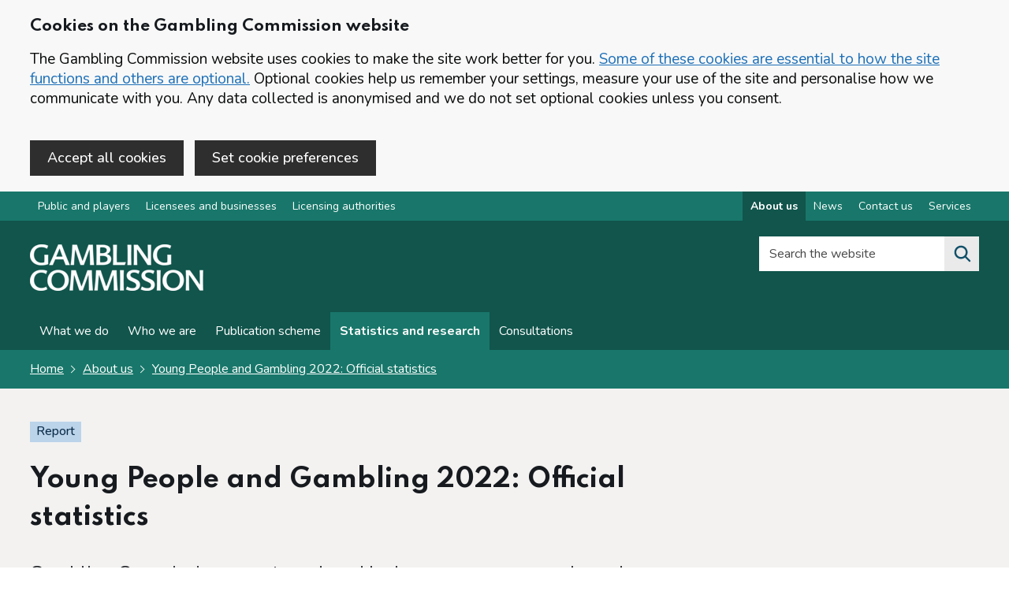

--- FILE ---
content_type: text/html; charset=utf-8
request_url: https://www.gamblingcommission.gov.uk/report/young-people-and-gambling-2022/young-people-and-gambling-2022-games-and-gaming-machines
body_size: 13532
content:
<!DOCTYPE html>
<html lang="en-GB" class="govuk-template app-html-class">

    <head>
        <meta charset="utf-8"/>
        <title>Young People and Gambling 2022: Official statistics - Games and gaming machines</title>
        <meta name="description" content="From the Young People and Gambling survey 2022 this section of the report details the active involvement in and experience with games and gaming machines.">
        <meta name="viewport" content="width=device-width, initial-scale=1, viewport-fit=cover">
        <meta http-equiv="X-UA-Compatible" content="IE=edge"/>
        <link href="/public/images/icons/logo-grey.png" rel="shortcut icon" type="image/png">
        <link href="/public/stylesheets/cdnapplication.css" rel="stylesheet" />
        <link href="/public/stylesheets/application.css" rel="stylesheet"/>
        <link rel="apple-touch-icon" sizes="57x57"
        href="/public/images/icons/apple-icon-57x57.png">
        <link rel="apple-touch-icon" sizes="60x60"
        href="/public/images/icons/apple-icon-60x60.png">
        <link rel="apple-touch-icon" sizes="72x72"
        href="/public/images/icons/apple-icon-72x72.png">
        <link rel="apple-touch-icon" sizes="76x76"
        href="/public/images/icons/apple-icon-76x76.png">
        <link rel="apple-touch-icon" sizes="114x114"
        href="/public/images/icons/apple-icon-114x114.png">
        <link rel="apple-touch-icon" sizes="120x120"
        href="/public/images/icons/apple-icon-120x120.png">
        <link rel="apple-touch-icon" sizes="144x144"
        href="/public/images/icons/apple-icon-144x144.png">
        <link rel="apple-touch-icon" sizes="152x152"
        href="/public/images/icons/apple-icon-152x152.png">
        <link rel="apple-touch-icon" sizes="180x180"
        href="/public/images/icons/apple-icon-180x180.png">
        <link rel="icon" type="image/png" sizes="192x192"
        href="/public/images/icons/android-icon-192x192.png">
        <link rel="icon" type="image/png" sizes="32x32"
        href="/public/images/icons/favicon-32x32.png">
        <link rel="icon" type="image/png" sizes="96x96"
        href="/public/images/icons/favicon-96x96.png">
        <link rel="icon" type="image/png" sizes="16x16"
        href="/public/images/icons/favicon-16x16.png">
        <meta name="msapplication-TileColor" content="#000000">
        <meta name="msapplication-TileImage"
        content="/public/images/icons/ms-icon-144x144.png">
        <meta name="theme-color" content="#ffffff">
        <meta name="msvalidate.01" content="168BE48C414AD0C42F7F75DBCC72F55B"/>
        <meta name="google-site-verification" content="hHqqknEBFkmsDe_0vXxbFT2YOJSs_iB1qZGBeLqhpxQ"/>
        <link href="/public/font-awesome/css/all.css" rel="stylesheet"/>
        <link href="/public/stylesheets/styles.css?v=3" rel="stylesheet"/>
        <link href="/public/stylesheets/gcweb5.css" rel="stylesheet"/>
        <link rel="manifest" href="/public/manifest.webmanifest">
        <meta name="copyright" content="Gambling Commission"/>
        <meta name="referrer" content="no-referrer-when-downgrade" />

        <meta property="og:title" content="Young People and Gambling 2022: Official statistics - Games and gaming machines"/>
        <meta property="og:description" content="From the Young People and Gambling survey 2022 this section of the report details the active involvement in and experience with games and gaming machines."/>
        <meta property="og:type" content="website"/>
        <meta property="og:site_name" content="Gambling Commission"/>
        <meta property="og:image"
        content="https://images.ctfassets.net/j16ev64qyf6l/6kTN0cJ1PHw7yxWeWi3xfq/5557f63a0db15a7f4f3febcb83577e4a/og-image.png"/>
        <meta property="og:image:alt" content="Gambling Commission Logo"/>
<meta property="og:url" content="https://www.gamblingcommission.gov.uk/manual/young-people-and-gambling-2022/young-people-and-gambling-2022-games-and-gaming-machines" />
<meta property="og:article:published_time" content="" />
<meta property="og:article:modified_time" content="2024-07-04T11:39:05.269Z" />


        <!-- Google Tag Manager -->
        <script id="gtm" name="gtm" class="gtm"></script>
        <!-- End Google Tag Manager -->
        
        <script src="https://code.jquery.com/jquery-3.6.0.min.js" integrity="sha256-/xUj+3OJU5yExlq6GSYGSHk7tPXikynS7ogEvDej/m4=" crossorigin="anonymous"></script>
    </head>

    <body class="govuk-template__body app-body-class gcweb-area-corporate">
        <!-- Google Tag Manager (noscript) -->
        <noscript>
            <iframe src="https://www.googletagmanager.com/ns.html?id=GTM-MXRZ3GN"
                height="0" width="0" style="display:none;visibility:hidden"></iframe>
        </noscript>
        <!-- End Google Tag Manager (noscript) -->
 
        <div id="cocc-banner" class="cocc-hidden"  data-nosnippet="true">
	<div class="govuk-width-container">
		<div id="cocc-banner-unconfirm" class="govuk-!-padding-top-4">
		<h2 class="gcweb-heading-m">Cookies on the Gambling Commission website</h2>
			<p class="govuk-body">The Gambling Commission website uses cookies to make the site work better for you. <a href='/cookies' class="govuk-link">Some of these cookies are essential to how the site functions and others are optional.</a> Optional cookies help us remember your settings, measure your use of the site and personalise how we communicate with you. Any data collected is anonymised and we do not set optional cookies unless you consent.</p>

			<button id="cocc-banner-accept" class="gcweb-button govuk-!-margin-right-2 govuk-!-margin-bottom-4" data-module="govuk-button">
				Accept all cookies
			</button>

 <a href="/cookie-preference" id="cocc_pref_href" class="gcweb-button govuk-!-margin-right-2 govuk-!-margin-bottom-4" data-module="govuk-button">Set cookie preferences</a>
		</div>
		<div id="cocc-banner-confirm" class="govuk-!-padding-top-4 cocc-hidden">
			<p class="govuk-body">You've accepted all cookies. You can <a href='/cookie-preference' class="govuk-link">change your cookie settings</a> at any time.</p>

			<button id="cocc-banner-hide" class="govuk-button govuk-!-margin-bottom-4" data-module="govuk-button">
				Hide Cookie Message
			</button>
		</div>
	</div>
</div>


        

        <a href="#main-content" class="govuk-skip-link" data-nosnippet="true">Skip to main content</a><nav class="gcweb-topnav ">
    <div class="govuk-width-container">
        <div class="flex-nav">     
            <ul class="flex-left">
                <li><a href="/public-and-players" class="" id="nav-public-and-players">Public and players</a></li><li><a href="/licensees-and-businesses" class="" id="nav-licensees-and-businesses">Licensees and businesses</a></li><li><a href="/authorities" class="" id="nav-authorities">Licensing authorities</a></li>
            </ul>  
            <ul class="flex-right"><li><a href="/about-us" class="" id="nav-about-us" aria-label="About us overview">About us</a></li><li><a href="/news" class="" id="nav-news" aria-label="News overview">News</a></li><li><a href="/contact-us" class="" id="nav-contact-us" aria-label="Contact us overview">Contact us</a></li><li><a href="/services" class="" id="nav-services" aria-label="Services overview">Services</a></li></ul>
        </div>
    </div>
</nav><header class="gcweb-header">
            <div class="gcweb-width-container gcweb-header__container ">
                <div class="gcweb-header__logo">

                    <a class="gcweb-header__link" href="/" aria-label="Gambling Commission homepage">
                        <img src="https://images.ctfassets.net/j16ev64qyf6l/2ntAXPE2PlYnt3FGJpuVtf/ba119b1b32ddb454e30eb20132ef62a2/Gambling_Commission_logo.png?w=220" alt="Gambling Commission logo. The logo contains the word 'Gambling' on top of word 'Commission'. This will redirect you to Public and players home.">
                    </a>

                </div>
                <div class=" gcweb-header__content" id="content-header">
                    <div class=" gcweb-header__menu">
                        <button class="gcweb-header__menu-toggle" id="toggle-menu" aria-controls="header-navigation"
                        aria-label="Open menu">Menu</button>
                    </div><div class="gcweb-header__search">
    <button class="gcweb-header__search-toggle" id="toggle-search" aria-controls="search"
        aria-label="Search the website">
        <svg class="gcweb-icon gcweb-icon__search" xmlns="http://www.w3.org/2000/svg"
            viewBox="0 0 24 24" aria-hidden="true" focusable="false">
            <path
                d="M19.71 18.29l-4.11-4.1a7 7 0 1 0-1.41 1.41l4.1 4.11a1 1 0 0 0 1.42 0 1 1 0 0 0 0-1.42zM5 10a5 5 0 1 1 5 5 5 5 0 0 1-5-5z">
            </path>
        </svg>
        <span class="gcweb-u-visually-hidden">Search the website</span>
    </button>
    <div class="gcweb-header__search-wrap" id="wrap-search">
        <form class="gcweb-header__search-form" id="search" action="/search" method="get" role="search" >
            <div id="search-checking"></div>
            <label class="gcweb-u-visually-hidden" for="search-field">Search the website</label>
            <div class="autocomplete-container">
                <div class="autocomplete__wrapper">
                    <input class="autocomplete__input autocomplete__input--default"
                        id="search-field" name="q" placeholder="Search the website" value="" type="text">
                    <input type="hidden" name="index" value="0" />
                </div>
            </div>

            <button class="gcweb-search__submit" type="submit"  aria-label="Search the website">
                <svg class="gcweb-icon gcweb-icon__search" xmlns="http://www.w3.org/2000/svg"
                    viewBox="0 0 24 24" aria-hidden="true" focusable="false">
                    <path
                        d="M19.71 18.29l-4.11-4.1a7 7 0 1 0-1.41 1.41l4.1 4.11a1 1 0 0 0 1.42 0 1 1 0 0 0 0-1.42zM5 10a5 5 0 1 1 5 5 5 5 0 0 1-5-5z">
                    </path>
                </svg>
               
            </button>
            <button class="gcweb-search__close" id="close-search">
                <svg class="gcweb-icon gcweb-icon__close" xmlns="http://www.w3.org/2000/svg"
                    viewBox="0 0 24 24" aria-hidden="true" focusable="false">
                    <path
                        d="M13.41 12l5.3-5.29a1 1 0 1 0-1.42-1.42L12 10.59l-5.29-5.3a1 1 0 0 0-1.42 1.42l5.3 5.29-5.3 5.29a1 1 0 0 0 0 1.42 1 1 0 0 0 1.42 0l5.29-5.3 5.29 5.3a1 1 0 0 0 1.42 0 1 1 0 0 0 0-1.42z">
                    </path>
                </svg>
                <span class="gcweb-u-visually-hidden">Close search</span>
            </button>
        </form>
    </div>
</div></div>
            </div>
            <nav class="gcweb-header__navigation" id="header-navigation" aria-label="Website navigation">
                <div class="gcweb-width-container">

                    <ul class="gcweb-header__navigation-list">

                        <li
                        class="gcweb-header__navigation-item gcweb-header__navigation-item--for-mobile gcweb-header__navigation-item--divider">

                            <div class="gcweb-display-flex">
                                <div class="gcweb-display-flex--left">
                                Content in this section
                            </div>
                                <div class="gcweb-display-flex--right">
                                    <span class="gcweb-header__navigation-title">
                                        <button class="gcweb-header__navigation-close" id="close-menu">
                                            <svg class="gcweb-icon gcweb-icon__close" xmlns="http://www.w3.org/2000/svg"
                                            viewBox="0 0 24 24" aria-hidden="true" focusable="false">
                                                <path
                                                d="M13.41 12l5.3-5.29a1 1 0 1 0-1.42-1.42L12 10.59l-5.29-5.3a1 1 0 0 0-1.42 1.42l5.3 5.29-5.3 5.29a1 1 0 0 0 0 1.42 1 1 0 0 0 1.42 0l5.29-5.3 5.29 5.3a1 1 0 0 0 1.42 0 1 1 0 0 0 0-1.42z"></path>
                                            </svg>
                                            <span class="gcweb-u-visually-hidden">Close menu</span>
                                        </button>
                                    </span>
                                </div>
                            </div>

                        </li>
    
        <li class="gcweb-header__navigation-item">
            <a class="gcweb-header__navigation-link" id="nav-section-what-we-do" 
        href="/about-us/what-we-do"
        >
                What we do
            </a>
        </li>
    









    









    
        <li class="gcweb-header__navigation-item">
            <a class="gcweb-header__navigation-link" id="nav-section-who-we-are" 
        href="/about-us/who-we-are"
        >
                Who we are
            </a>
        </li>
    









    









    
        <li class="gcweb-header__navigation-item">
            <a class="gcweb-header__navigation-link" id="nav-section-publication-scheme" 
        href="/about-us/publication-scheme"
        >
                Publication scheme
            </a>
        </li>
    









    









    
    









    









    
        <li class="gcweb-header__navigation-item">
            <a class="gcweb-header__navigation-link" id="nav-section-statistics-and-research" 
        href="/about-us/statistics-and-research"
        >
                Statistics and research
            </a>
        </li>
    









    









    
        <li class="gcweb-header__navigation-item">
            <a class="gcweb-header__navigation-link" id="nav-section-consultations" 
        href="/about-us/consultations"
        >
                Consultations
            </a>
        </li>
    









    








<li
                        class="gcweb-header__navigation-item gcweb-header__navigation-item--for-mobile gcweb-header__navigation-item--divider">
                        Other parts of the website
                    </li>

                        <li class="gcweb-header__navigation-item gcweb-header__navigation-item--for-mobile">
                            <a class="gcweb-header__navigation-link " href="/public-and-players">
                            For public and players

                        </a>
                        </li>
                        <li class="gcweb-header__navigation-item gcweb-header__navigation-item--for-mobile">
                            <a class="gcweb-header__navigation-link " href="/licensees-and-businesses">
                            For licensees and businesses

                        </a>
                        </li>
                        <li class="gcweb-header__navigation-item gcweb-header__navigation-item--for-mobile">
                            <a class="gcweb-header__navigation-link " href="/authorities">
                            For licensing authorities
                        </a>
                        </li>
                        <li
                        class="gcweb-header__navigation-item gcweb-header__navigation-item--for-mobile gcweb-header__navigation-item--divider">
                        Corporate information
                    </li>
                        <li class="gcweb-header__navigation-item gcweb-header__navigation-item--for-mobile">
                            <a class="gcweb-header__navigation-link " href="/about-us">
                            About us
                        </a>
                        </li>
                        <li class="gcweb-header__navigation-item gcweb-header__navigation-item--for-mobile">
                            <a class="gcweb-header__navigation-link " href="/news">
                            News
                        </a>
                        </li>
                        <li class="gcweb-header__navigation-item gcweb-header__navigation-item--for-mobile">
                            <a class="gcweb-header__navigation-link " href="/contact-us">
                            Contact us
                        </a>
                        </li>

                        <li class="gcweb-header__navigation-item gcweb-header__navigation-item--for-mobile">
                            <a class="gcweb-header__navigation-link " href="/services">
                            Online services
                        </a>
                        </li>
                    </ul>
                </div>
            </nav>

        </header>
        
        <div class="gcweb-precontent-strip">
            <div class="gcweb-width-container">

<div class="govuk-breadcrumbs ">
    <ol class="govuk-breadcrumbs__list">
        <li class="govuk-breadcrumbs__list-item">
            <a class="govuk-breadcrumbs__link" aria-label="Homepage for the gambling commission" href="/">Home</a>
        </li>
        
        <li class="govuk-breadcrumbs__list-item">
            <a class="govuk-breadcrumbs__link"
                href="/about-us">About us</a>
        </li>
        
        <li class="govuk-breadcrumbs__list-item">
            <a class="govuk-breadcrumbs__link" aria-label="Young People and Gambling 2022: Official statistics overview page"
                href="/report/young-people-and-gambling-2022">Young People and Gambling 2022: Official statistics</a>
        </li>
        
    </ol>
</div>


</div>
        </div>
        

        <main tabindex="-1" class="app-main-class" id="main-content">

<div class="gcweb-full-width-container gcweb-bg--grey">
    <div class="govuk-width-container">
        <div class="govuk-grid-row">
            <div class="govuk-grid-column-two-thirds">
                <p><strong class="gcweb5-tag">Report</strong></p>
                <h1 class="gcweb-heading-xl">Young People and Gambling 2022: Official statistics</h1>
            <p class="gcweb-body-l govuk-!-margin-bottom-2">Gambling Commission report produced by Ipsos on young people and their gambling behaviour, attitudes and awareness in 2022.</p>
            </div>
            <div class="govuk-grid-column-full">
                <div class="govuk-grid-row gcweb-stats-metadata">
                    <div class="govuk-grid-column-full">
                        <hr class="govuk-section-break govuk-section-break--m govuk-section-break--visible">
                    </div>
                  
                    <div class="govuk-grid-column-one-quarter">
                        <p class="gcweb-body govuk-!-margin-bottom-0"><strong>Published</strong><br />
                            10 November 2022 
                        </p>
                    </div>
                    <div class="govuk-grid-column-one-quarter">
                        <p class="gcweb-body govuk-!-margin-bottom-0"><strong>Last
                                updated</strong><br />
                            9 November 2022 - <a href="#changes">Changes</a>
                        </p>
                    </div>
                    <div class="govuk-grid-column-one-quarter">
                        <p class="gcweb-body govuk-!-margin-bottom-0"><strong>Document actions</strong><br />
                            <a href="/print/young-people-and-gambling-2022" target="_Blank">Print or save (opens in new tab)</a>

                        </p>
                    </div>
                </div>
            </div>
        </div>
    </div>
</div>


<div class="gcweb-full-width-container govuk-!-padding-top-2">
    <div class="govuk-width-container">
        

        <div class="govuk-grid-row">

            
            <div class="govuk-grid-column-one-quarter sticky scroll">
                <div class="gcweb-detailed-guide--side-contents">
                   
                    <h2 class="gcweb-heading-s">Contents</h2>
                    
                    <ul class="">
                        <li><a
                                href="/report/young-people-and-gambling-2022" aria-label="Young People and Gambling 2022: Official statistics - Contents page">Young People and Gambling 2022: Official statistics</a>
                        </li>
                    </ul>

                    <hr class="govuk-section-break govuk-section-break--m govuk-section-break--visible">

                    <ul class="govuk-!-margin-top-3">
                        
                        <li>
                            <a aria-label="Executive summary side menu link" class=""
                                href="/report/young-people-and-gambling-2022/young-people-and-gambling-2022-executive-summary">Executive summary</a>
                        </li>
                            
                            <li>
                                <ul class="govuk-!-margin-bottom-3 hyphen">
                                    

                                    <li>
                                        <a aria-label="Introduction - Executive summary" class=""
                                            href="/report/young-people-and-gambling-2022/ypg-2022-executive-summary-introduction">Introduction</a>
                                    </li>
                                    

                                    <li>
                                        <a aria-label="Headline statistics - Executive summary" class=""
                                            href="/report/young-people-and-gambling-2022/ypg-2022-executive-summary-headline-statistics">Headline statistics</a>
                                    </li>
                                    

                                    <li>
                                        <a aria-label="Presentation and interpretation of data - Executive summary" class=""
                                            href="/report/young-people-and-gambling-2022/ypg-2022-executive-summary-presentation-and-interpretation-of-data">Presentation and interpretation of data</a>
                                    </li>
                                    

                                    <li>
                                        <a aria-label="Acknowledgements - Executive summary" class=""
                                            href="/report/young-people-and-gambling-2022/ypg-2022-executive-summary-acknowledgements">Acknowledgements</a>
                                    </li>
                                    
                                </ul>
                            </li>
                            
                        
                        
                        <li>
                            <a aria-label="Young people’s active involvement in gambling side menu link" class=""
                                href="/report/young-people-and-gambling-2022/young-people-and-gambling-2022-young-peoples-active-involvement-in-gambling">Young people’s active involvement in gambling</a>
                        </li>
                            
                            <li>
                                <ul class="govuk-!-margin-bottom-3 hyphen">
                                    

                                    <li>
                                        <a aria-label="Summary - Young people’s active involvement in gambling" class=""
                                            href="/report/young-people-and-gambling-2022/ypg-2022-involvement-in-gambling-summary">Summary</a>
                                    </li>
                                    

                                    <li>
                                        <a aria-label="Young people&#39;s active involvement in gambling - Young people’s active involvement in gambling" class=""
                                            href="/report/young-people-and-gambling-2022/ypg-2022-involvement-in-gambling-young-peoples-active-involvement-in">Young people&#39;s active involvement in gambling</a>
                                    </li>
                                    

                                    <li>
                                        <a aria-label="Variations in active involvement in gambling - Young people’s active involvement in gambling" class=""
                                            href="/report/young-people-and-gambling-2022/ypg-2022-involvement-in-gambling-variations-in-active-involvement-in">Variations in active involvement in gambling</a>
                                    </li>
                                    

                                    <li>
                                        <a aria-label="Variations in active involvement in types of gambling activities - Young people’s active involvement in gambling" class=""
                                            href="/report/young-people-and-gambling-2022/ypg-2022-involvement-in-gambling-variations-in-active-involvement-in-types">Variations in active involvement in types of gambling activities</a>
                                    </li>
                                    

                                    <li>
                                        <a aria-label=" Prevalence of non-problem, at risk or problem gambling - Young people’s active involvement in gambling" class=""
                                            href="/report/young-people-and-gambling-2022/ypg-2022-involvement-in-gambling-prevalence-of-non-problem-at-risk-or"> Prevalence of non-problem, at risk or problem gambling</a>
                                    </li>
                                    

                                    <li>
                                        <a aria-label="Problem gambling by gender - Young people’s active involvement in gambling" class=""
                                            href="/report/young-people-and-gambling-2022/ypg-2022-involvement-in-gambling-problem-gambling-by-gender">Problem gambling by gender</a>
                                    </li>
                                    

                                    <li>
                                        <a aria-label="Problem gambling by age - Young people’s active involvement in gambling" class=""
                                            href="/report/young-people-and-gambling-2022/ypg-2022-involvement-in-gambling-problem-gambling-by-age">Problem gambling by age</a>
                                    </li>
                                    

                                    <li>
                                        <a aria-label="Problem gambling by ethnicity - Young people’s active involvement in gambling" class=""
                                            href="/report/young-people-and-gambling-2022/ypg-2022-involvement-in-gambling-problem-gambling-by-ethnicity">Problem gambling by ethnicity</a>
                                    </li>
                                    
                                </ul>
                            </li>
                            
                        
                        
                        <li>
                            <a aria-label="Experience of gambling side menu link" class=""
                                href="/report/young-people-and-gambling-2022/young-people-and-gambling-2022-experience-of-gambling">Experience of gambling</a>
                        </li>
                            
                            <li>
                                <ul class="govuk-!-margin-bottom-3 hyphen">
                                    

                                    <li>
                                        <a aria-label="Summary - Experience of gambling" class=""
                                            href="/report/young-people-and-gambling-2022/ypg-2022-experience-of-gambling-summary">Summary</a>
                                    </li>
                                    

                                    <li>
                                        <a aria-label="Overall gambling experience - Experience of gambling" class=""
                                            href="/report/young-people-and-gambling-2022/ypg-2022-experience-of-gambling-overall-gambling-experience">Overall gambling experience</a>
                                    </li>
                                    

                                    <li>
                                        <a aria-label="Overall gambling experience in the last 12 months - Experience of gambling" class=""
                                            href="/report/young-people-and-gambling-2022/ypg-2022-experience-of-gambling-overall-gambling-experience-in-the-last-12">Overall gambling experience in the last 12 months</a>
                                    </li>
                                    

                                    <li>
                                        <a aria-label="Variations in gambling experience - Experience of gambling" class=""
                                            href="/report/young-people-and-gambling-2022/ypg-2022-experience-of-gambling-variations-in-gambling-experience">Variations in gambling experience</a>
                                    </li>
                                    
                                </ul>
                            </li>
                            
                        
                        
                        <li>
                            <a aria-label="The Impact of gambling on young people side menu link" class=""
                                href="/report/young-people-and-gambling-2022/young-people-and-gambling-2022-the-impact-of-gambling-on-young-people">The Impact of gambling on young people</a>
                        </li>
                            
                            <li>
                                <ul class="govuk-!-margin-bottom-3 hyphen">
                                    

                                    <li>
                                        <a aria-label="Summary - The Impact of gambling on young people" class=""
                                            href="/report/young-people-and-gambling-2022/ypg-2022-the-impact-of-gambling-on-young-people-summary">Summary</a>
                                    </li>
                                    

                                    <li>
                                        <a aria-label="How gambling impacts on relations with friends and family - The Impact of gambling on young people" class=""
                                            href="/report/young-people-and-gambling-2022/ypg-2022-the-impact-of-gambling-on-young-people-how-gambling-impacts-on">How gambling impacts on relations with friends and family</a>
                                    </li>
                                    

                                    <li>
                                        <a aria-label="How gambling makes young people feel - The Impact of gambling on young people" class=""
                                            href="/report/young-people-and-gambling-2022/ypg-2022-the-impact-of-gambling-on-young-people-how-gambling-makes-young">How gambling makes young people feel</a>
                                    </li>
                                    

                                    <li>
                                        <a aria-label="The impact of gambling on sleep - The Impact of gambling on young people" class=""
                                            href="/report/young-people-and-gambling-2022/ypg-2022-the-impact-of-gambling-on-young-people-the-impact-on-sleep">The impact of gambling on sleep</a>
                                    </li>
                                    

                                    <li>
                                        <a aria-label="The impact of gambling on spending - The Impact of gambling on young people" class=""
                                            href="/report/young-people-and-gambling-2022/ypg-2022-the-impact-of-gambling-on-young-people-the-impact-on-spending">The impact of gambling on spending</a>
                                    </li>
                                    

                                    <li>
                                        <a aria-label="The impact of gambling on schoolwork - The Impact of gambling on young people" class=""
                                            href="/report/young-people-and-gambling-2022/ypg-2022-the-impact-of-gambling-on-young-people-the-impact-on-schoolwork">The impact of gambling on schoolwork</a>
                                    </li>
                                    

                                    <li>
                                        <a aria-label="Experience and impact of family members’ gambling - The Impact of gambling on young people" class=""
                                            href="/report/young-people-and-gambling-2022/ypg-2022-the-impact-of-gambling-on-young-people-experience-and-impact-of">Experience and impact of family members’ gambling</a>
                                    </li>
                                    
                                </ul>
                            </li>
                            
                        
                        
                        <li>
                            <a aria-label="Online gambling side menu link" class=""
                                href="/report/young-people-and-gambling-2022/young-people-and-gambling-2022-online-gambling">Online gambling</a>
                        </li>
                            
                            <li>
                                <ul class="govuk-!-margin-bottom-3 hyphen">
                                    

                                    <li>
                                        <a aria-label="Summary - Online gambling" class=""
                                            href="/report/young-people-and-gambling-2022/ypg-2022-online-gambling-summary">Summary</a>
                                    </li>
                                    

                                    <li>
                                        <a aria-label="Young people’s active involvement in online gambling - Online gambling" class=""
                                            href="/report/young-people-and-gambling-2022/ypg-2022-online-gambling-young-peoples-active-involvement-in-online-gambling">Young people’s active involvement in online gambling</a>
                                    </li>
                                    

                                    <li>
                                        <a aria-label="Overall experience of online gambling - Online gambling" class=""
                                            href="/report/young-people-and-gambling-2022/ypg-2022-online-gambling-overall-experience-of-online-gambling">Overall experience of online gambling</a>
                                    </li>
                                    

                                    <li>
                                        <a aria-label="Online gambling using parent&#39;s or guardian&#39;s accounts - Online gambling" class=""
                                            href="/report/young-people-and-gambling-2022/ypg-2022-online-gambling-online-gambling-using-parents-or-guardians-accounts">Online gambling using parent&#39;s or guardian&#39;s accounts</a>
                                    </li>
                                    

                                    <li>
                                        <a aria-label="Awareness and use of in-game items in video games - Online gambling" class=""
                                            href="/report/young-people-and-gambling-2022/ypg-2022-online-gambling-awareness-and-use-of-in-game-items-in-video-games">Awareness and use of in-game items in video games</a>
                                    </li>
                                    
                                </ul>
                            </li>
                            
                        
                        
                        <li>
                            <a aria-label="National Lottery play side menu link" class=""
                                href="/report/young-people-and-gambling-2022/young-people-and-gambling-2022-national-lottery-play">National Lottery play</a>
                        </li>
                            
                            <li>
                                <ul class="govuk-!-margin-bottom-3 hyphen">
                                    

                                    <li>
                                        <a aria-label="Summary - National Lottery play" class=""
                                            href="/report/young-people-and-gambling-2022/ypg-2022-national-lottery-play-summary">Summary</a>
                                    </li>
                                    

                                    <li>
                                        <a aria-label="Young people’s active involvement with lottery products - National Lottery play" class=""
                                            href="/report/young-people-and-gambling-2022/ypg-2022-national-lottery-play-young-peoples-active-involvement-with-lottery">Young people’s active involvement with lottery products</a>
                                    </li>
                                    

                                    <li>
                                        <a aria-label="Wider experience of lottery games - National Lottery play" class=""
                                            href="/report/young-people-and-gambling-2022/ypg-2022-national-lottery-play-wider-experience-of-lottery-games">Wider experience of lottery games</a>
                                    </li>
                                    

                                    <li>
                                        <a aria-label="Buying a National Lottery draw ticket or scratchcard - National Lottery play" class=""
                                            href="/report/young-people-and-gambling-2022/ypg-2022-national-lottery-play-buying-a-national-lottery-draw-ticket-or">Buying a National Lottery draw ticket or scratchcard</a>
                                    </li>
                                    

                                    <li>
                                        <a aria-label="Who young people are with when playing a National Lottery product? - National Lottery play" class=""
                                            href="/report/young-people-and-gambling-2022/ypg-2022-national-lottery-play-who-young-people-are-with-when-playing-a">Who young people are with when playing a National Lottery product?</a>
                                    </li>
                                    
                                </ul>
                            </li>
                            
                        
                        
                        <li>
                            <a aria-label="Games and gaming machines side menu link" class="gcweb-detailed-guide--side-contents--active"
                                href="/report/young-people-and-gambling-2022/young-people-and-gambling-2022-games-and-gaming-machines">Games and gaming machines</a>
                        </li>
                            
                            <li>
                                <ul class="govuk-!-margin-bottom-3 hyphen">
                                    

                                    <li>
                                        <a aria-label="Summary - Games and gaming machines" class=""
                                            href="/report/young-people-and-gambling-2022/ypg-2022-games-and-gaming-machines-summary">Summary</a>
                                    </li>
                                    

                                    <li>
                                        <a aria-label="Young people’s active involvement in games and gaming machines - Games and gaming machines" class=""
                                            href="/report/young-people-and-gambling-2022/ypg-2022-games-and-gaming-machines-young-peoples-active-involvement-in-games">Young people’s active involvement in games and gaming machines</a>
                                    </li>
                                    

                                    <li>
                                        <a aria-label="Overall experience of games and gaming machines play - Games and gaming machines" class=""
                                            href="/report/young-people-and-gambling-2022/ypg-2022-games-and-gaming-machines-overall-experience-of-games-and-gaming">Overall experience of games and gaming machines play</a>
                                    </li>
                                    

                                    <li>
                                        <a aria-label="Who is with young people when they play gaming machines? - Games and gaming machines" class=""
                                            href="/report/young-people-and-gambling-2022/ypg-2022-games-and-gaming-machines-who-is-with-young-people-when-they-play">Who is with young people when they play gaming machines?</a>
                                    </li>
                                    

                                    <li>
                                        <a aria-label="Types of gaming machines - Games and gaming machines" class=""
                                            href="/report/young-people-and-gambling-2022/ypg-2022-games-and-gaming-machines-types-of-gaming-machines">Types of gaming machines</a>
                                    </li>
                                    

                                    <li>
                                        <a aria-label="Play in an adults-only area - Games and gaming machines" class=""
                                            href="/report/young-people-and-gambling-2022/ypg-2022-games-and-gaming-machines-play-in-an-adults-only-area">Play in an adults-only area</a>
                                    </li>
                                    
                                </ul>
                            </li>
                            
                        
                        
                        <li>
                            <a aria-label="The Context for gambling participation side menu link" class=""
                                href="/report/young-people-and-gambling-2022/young-people-and-gambling-2022-the-context-for-gambling-participation">The Context for gambling participation</a>
                        </li>
                            
                            <li>
                                <ul class="govuk-!-margin-bottom-3 hyphen">
                                    

                                    <li>
                                        <a aria-label="Summary - The Context for gambling participation" class=""
                                            href="/report/young-people-and-gambling-2022/ypg-2022-the-context-for-gambling-participation-summary">Summary</a>
                                    </li>
                                    

                                    <li>
                                        <a aria-label="Setting gambling in the context of other risk-taking behaviours - The Context for gambling participation" class=""
                                            href="/report/young-people-and-gambling-2022/ypg-2022-the-context-for-gambling-participation-gambling-in-the-context-of">Setting gambling in the context of other risk-taking behaviours</a>
                                    </li>
                                    

                                    <li>
                                        <a aria-label="Setting gambling in the context of other activities - The Context for gambling participation" class=""
                                            href="/report/young-people-and-gambling-2022/ypg-2022-the-context-for-gambling-participation-setting-gambling-in-the">Setting gambling in the context of other activities</a>
                                    </li>
                                    

                                    <li>
                                        <a aria-label="Reasons why young people gamble - The Context for gambling participation" class=""
                                            href="/report/young-people-and-gambling-2022/ypg-2022-the-context-for-gambling-participation-reasons-why-young-people">Reasons why young people gamble</a>
                                    </li>
                                    

                                    <li>
                                        <a aria-label="Why young people don’t gamble - The Context for gambling participation" class=""
                                            href="/report/young-people-and-gambling-2022/ypg-2022-the-context-for-gambling-participation-why-young-people-dont-gamble">Why young people don’t gamble</a>
                                    </li>
                                    

                                    <li>
                                        <a aria-label="Who young people were with when they gambled - The Context for gambling participation" class=""
                                            href="/report/young-people-and-gambling-2022/ypg-2022-the-context-for-gambling-participation-who-young-people-were-with">Who young people were with when they gambled</a>
                                    </li>
                                    
                                </ul>
                            </li>
                            
                        
                        
                        <li>
                            <a aria-label="Attitudes towards and exposure to gambling side menu link" class=""
                                href="/report/young-people-and-gambling-2022/young-people-and-gambling-2022-attitudes-towards-and-exposure-to-gambling">Attitudes towards and exposure to gambling</a>
                        </li>
                            
                            <li>
                                <ul class="govuk-!-margin-bottom-3 hyphen">
                                    

                                    <li>
                                        <a aria-label="Summary - Attitudes towards and exposure to gambling" class=""
                                            href="/report/young-people-and-gambling-2022/ypg-2022-attitudes-towards-and-exposure-to-gambling-summary">Summary</a>
                                    </li>
                                    

                                    <li>
                                        <a aria-label="Young people’s views on gambling - Attitudes towards and exposure to gambling" class=""
                                            href="/report/young-people-and-gambling-2022/ypg-2022-attitudes-towards-and-exposure-to-gambling-young-peoples-views-on">Young people’s views on gambling</a>
                                    </li>
                                    

                                    <li>
                                        <a aria-label="Feeling informed about gambling - Attitudes towards and exposure to gambling" class=""
                                            href="/report/young-people-and-gambling-2022/ypg-2022-attitudes-towards-and-exposure-to-gambling-feeling-informed-about">Feeling informed about gambling</a>
                                    </li>
                                    

                                    <li>
                                        <a aria-label="Being stopped from gambling - Attitudes towards and exposure to gambling" class=""
                                            href="/report/young-people-and-gambling-2022/ypg-2022-attitudes-towards-and-exposure-to-gambling-being-stopped-from">Being stopped from gambling</a>
                                    </li>
                                    

                                    <li>
                                        <a aria-label="Young people’s exposure to gambling adverts and promotions and frequency of exposure - Attitudes towards and exposure to gambling" class=""
                                            href="/report/young-people-and-gambling-2022/ypg-2022-attitudes-towards-and-exposure-to-gambling-exposure-to-gambling">Young people’s exposure to gambling adverts and promotions and frequency of exposure</a>
                                    </li>
                                    

                                    <li>
                                        <a aria-label="Content of gambling adverts and promotions seen - Attitudes towards and exposure to gambling" class=""
                                            href="/report/young-people-and-gambling-2022/ypg-2022-attitudes-towards-and-exposure-to-gambling-content-of-gambling">Content of gambling adverts and promotions seen</a>
                                    </li>
                                    

                                    <li>
                                        <a aria-label="Whether ever prompted to gamble by adverts and promotions - Attitudes towards and exposure to gambling" class=""
                                            href="/report/young-people-and-gambling-2022/ypg-2022-attitudes-towards-and-exposure-to-gambling-whether-ever-prompted-to">Whether ever prompted to gamble by adverts and promotions</a>
                                    </li>
                                    

                                    <li>
                                        <a aria-label="Following gambling companies on social media - Attitudes towards and exposure to gambling" class=""
                                            href="/report/young-people-and-gambling-2022/ypg-2022-attitudes-towards-and-exposure-to-gambling-following-gambling">Following gambling companies on social media</a>
                                    </li>
                                    
                                </ul>
                            </li>
                            
                        
                        
                        <li>
                            <a aria-label="Appendices side menu link" class=""
                                href="/report/young-people-and-gambling-2022/young-people-and-gambling-2022-appendices">Appendices</a>
                        </li>
                            
                            <li>
                                <ul class="govuk-!-margin-bottom-3 hyphen">
                                    

                                    <li>
                                        <a aria-label="Applying the DSM-IV-MR-J problem gambler screen - Appendices" class=""
                                            href="/report/young-people-and-gambling-2022/ypg-2022-appendices-applying-the-dsm-iv-mr-j-problem-gambler-screen">Applying the DSM-IV-MR-J problem gambler screen</a>
                                    </li>
                                    

                                    <li>
                                        <a aria-label="Research design - Appendices" class=""
                                            href="/report/young-people-and-gambling-2022/ypg-2022-appendices-research-design">Research design</a>
                                    </li>
                                    

                                    <li>
                                        <a aria-label="Sample profile - Appendices" class=""
                                            href="/report/young-people-and-gambling-2022/ypg-2022-appendices-sample-profile">Sample profile</a>
                                    </li>
                                    
                                </ul>
                            </li>
                            
                        
                        
                        <li>
                            <a aria-label="List of gambling activities and definitions side menu link" class=""
                                href="/report/young-people-and-gambling-2022/young-people-and-gambling-2022-list-of-gambling-activities-and-definitions">List of gambling activities and definitions</a>
                        </li>
                            
                            <li>
                                <ul class="govuk-!-margin-bottom-3 hyphen">
                                    

                                    <li>
                                        <a aria-label="List of gambling activities - List of gambling activities and definitions" class=""
                                            href="/report/young-people-and-gambling-2022/ypg-2022-list-of-gambling-activities-and-definitions-list-of-gambling">List of gambling activities</a>
                                    </li>
                                    

                                    <li>
                                        <a aria-label="Definitions - List of gambling activities and definitions" class=""
                                            href="/report/young-people-and-gambling-2022/ypg-2022-list-of-gambling-activities-and-definitions-definitions">Definitions</a>
                                    </li>
                                    
                                </ul>
                            </li>
                            
                        
                                                
                    </ul>

                </div>
            </div>
            

            <div class="govuk-grid-column-three-quarters gcweb-content-section--section">




                <h2 class="gcweb-heading-l govuk-!-margin-top-5">
                    
                    Games and gaming machines</h2>

                

                <h3 class="gcweb-heading-m">Contents</h3>

                <ol class="gcweb-content-section-list govuk-!-margin-top-5">

                    
                    <li>
                        <a class="gcweb-content-section-list--item"
                            href="/report/young-people-and-gambling-2022/ypg-2022-games-and-gaming-machines-summary">
                            <span class="gcweb-content-section-list--item-title" role="heading" aria-level="4">
                                
                                Summary</span>
                            <span
                                class="gcweb-content-section-list--item-summary">From the Young People and Gambling survey 2022 this section of the report details a summary of the active involvement in and experience with games and gaming machines.</span>

                        </a>
                    </li>
                    
                    <li>
                        <a class="gcweb-content-section-list--item"
                            href="/report/young-people-and-gambling-2022/ypg-2022-games-and-gaming-machines-young-peoples-active-involvement-in-games">
                            <span class="gcweb-content-section-list--item-title" role="heading" aria-level="4">
                                
                                Young people’s active involvement in games and gaming machines</span>
                            <span
                                class="gcweb-content-section-list--item-summary">From the Young People and Gambling survey 2022 this section of the report details young people’s active involvement in games and gaming machines.</span>

                        </a>
                    </li>
                    
                    <li>
                        <a class="gcweb-content-section-list--item"
                            href="/report/young-people-and-gambling-2022/ypg-2022-games-and-gaming-machines-overall-experience-of-games-and-gaming">
                            <span class="gcweb-content-section-list--item-title" role="heading" aria-level="4">
                                
                                Overall experience of games and gaming machines play</span>
                            <span
                                class="gcweb-content-section-list--item-summary">From the Young People and Gambling survey 2022 this section of the report details young people’s overall experience of games and gaming machines play.</span>

                        </a>
                    </li>
                    
                    <li>
                        <a class="gcweb-content-section-list--item"
                            href="/report/young-people-and-gambling-2022/ypg-2022-games-and-gaming-machines-who-is-with-young-people-when-they-play">
                            <span class="gcweb-content-section-list--item-title" role="heading" aria-level="4">
                                
                                Who is with young people when they play gaming machines?</span>
                            <span
                                class="gcweb-content-section-list--item-summary">From the Young People and Gambling survey 2022 this section of the report details who is with young people when they play gaming machines?</span>

                        </a>
                    </li>
                    
                    <li>
                        <a class="gcweb-content-section-list--item"
                            href="/report/young-people-and-gambling-2022/ypg-2022-games-and-gaming-machines-types-of-gaming-machines">
                            <span class="gcweb-content-section-list--item-title" role="heading" aria-level="4">
                                
                                Types of gaming machines</span>
                            <span
                                class="gcweb-content-section-list--item-summary">From the Young People and Gambling survey 2022 this section of the report details types of gaming machines.</span>

                        </a>
                    </li>
                    
                    <li>
                        <a class="gcweb-content-section-list--item"
                            href="/report/young-people-and-gambling-2022/ypg-2022-games-and-gaming-machines-play-in-an-adults-only-area">
                            <span class="gcweb-content-section-list--item-title" role="heading" aria-level="4">
                                
                                Play in an adults-only area</span>
                            <span
                                class="gcweb-content-section-list--item-summary">From the Young People and Gambling survey 2022 this section of the report details young people&#39;s play in an adults-only area.</span>

                        </a>
                    </li>
                    

                </ol>

                


<div class="govuk-!-margin-top-5"></div>
                  


                <!-- Pager -->

                

                
                
                
                
                
                
                
                
                
                
                
                
                
                

                

                <a href="/report/young-people-and-gambling-2022/young-people-and-gambling-2022-national-lottery-play"
                aria-label="Previous section Young People and Gambling 2022 - National Lottery play" class="gcweb-pagination  gcweb-pagination--left">

                    <strong>
                        Previous section</strong> <br>
                    <span class="">Young People and Gambling 2022 - National Lottery play</span>


                </a>

                <a href="/report/young-people-and-gambling-2022/young-people-and-gambling-2022-the-context-for-gambling-participation"
                aria-label="Next section Young People and Gambling 2022 - The Context for gambling participation"    class="gcweb-pagination gcweb-pagination--right">

                    <strong>Next section</strong>
                    <br>
                    <span class="">Young People and Gambling 2022 - The Context for gambling participation</span>


                </a>

                
                
                
                
                
                
                
                
                
                
                

                


                <!-- Sub content sections pager -->

                
                
                
                
                
                
                
                
                
                
                
                
                
                
                
                
                
                
                
                
                
                
                
                
                
                
                
                
                
                
                
                
                
                
                
                
                
                
                
                
                
                
                
                
                
                
                
                
                
                
                
                
                
                
                
                
                
                
                
                
                
                
                
                
                
                
                
                
                
                
                
                
                
                
                
                
                
                
                
                
                
                
                
                
                
                
                
                
                
                
                
                
                
                
                
                
                
                
                
                
                
                
                
                
                
                
                
                
                
                
                
                
                
                
                
                
                
                
                
                
                
                
                
                
                
                
                
                
                
                
                
                
                
                
                
                
                
                
                



                
                





                
                





                
                





                
                





                
                






                
                





                
                





                
                





                
                





                
                





                
                





                
                





                
                





                
                






                
                





                
                





                
                





                
                





                
                






                
                





                
                





                
                





                
                





                
                





                
                





                
                





                
                






                
                





                
                





                
                





                
                





                
                





                
                






                
                





                
                





                
                





                
                





                
                





                
                






                
                





                
                





                
                





                
                





                
                





                
                





                
                






                
                





                
                





                
                





                
                





                
                





                
                





                
                






                
                





                
                





                
                





                
                





                
                





                
                





                
                





                
                





                
                






                
                





                
                





                
                





                
                






                
                





                
                





                
                






                

                <div class="print-hide" id="changes">

                    <hr
                        class="govuk-section-break govuk-section-break--l govuk-section-break--visible gcweb-section-break--fat">
    
                    <p>Last updated: 9 November 2022</p>
    
                    <details class="govuk-details" data-module="govuk-details">
                        <summary class="govuk-details__summary">
                            <span class="govuk-details__summary-text">
                                Show updates to this content
                            </span>
                        </summary>
                        <div class="govuk-details__text">
                            
                            <p>No changes to show.</p>
                            
                        </div>
                    </details>
                </div>

            </div>

            


        </div>

    </div>
</div>

<script type="text/javascript" id="active-nav" src="/public/javascripts/active-nav.js" data-active="nav-about-us" data-navigation-active="nav-section-statistics-and-research"></script>

</main>

<div class="gc-beta-banner" data-nosnippet="true" id="feedback-section">
    <div class=" govuk-width-container">

        <div class="govuk-grid-row">
            <div class="govuk-grid-column-two-thirds">


                <div id="panel-buttons" class="gcweb-show">
                    <strong class="gcweb-heading-m govuk-!-margin-bottom-2" role="heading" aria-level="2">Is this page useful?</strong>

                    <button id="feedback-yes" class="gcweb-feedback-button">Yes <span class="govuk-visually-hidden">this
                            page is helpful</span></button>
                    <button id="feedback-no" class="gcweb-feedback-button">No <span class="govuk-visually-hidden">this
                            page is not helpful</span></button>
                    <button id="feedback-more" class="gcweb-feedback-button">Report a problem with this page</button>
                </div>

                <div id="panel-message" class="gcweb-hide" role="alert"><span
                        class="gcweb-heading-m govuk-!-margin-bottom-0" aria-hidden="true" role="heading" aria-level="3">Thank you for your
                        feedback. If you want to complain about a gambling business or have a general enquiry, use the <a href="/contact-us">contact us</a> page.</span></div>
            </div>

        </div>

    </div>
</div>

<div class=" govuk-width-container">

    <div class="govuk-grid-row">
        <div class="govuk-grid-column-full">
            <div class="gcweb-hide" role="form" id="panel-form" aria-expanded="false">

                <div class="govuk-grid-row">
                    <div class="govuk-grid-column-full">
                        <div class="govuk-!-padding-top-5"></div>
                    </div>
                </div>
                <form id="feedback-form" action="/forms/feedback" method="post">
                    <div class="govuk-grid-row">
                        <div class="govuk-grid-column-one-half">

                            <h2 class="gcweb-heading-l">Feedback</h2>


                            <div class="govuk-character-count" data-module="govuk-character-count" data-maxlength="250">
                                <div class="govuk-form-group">
                                    <label class="govuk-label" for="feedback" id="feedback-title">
                                        Feedback
                                    </label>
                                    <div id="feedback-hint">
                                        <p class="gcweb-body">We are not able to respond to comments but your feedback will help us improve our website.</p>
                                    </div>
                                    <textarea class="govuk-textarea govuk-js-character-count" id="feedback"
                                        name="feedback" rows="5"
                                        aria-describedby="feedback-info feedback-hint"></textarea>
                                </div>

                                <div id="feedback-info" class="govuk-hint govuk-character-count__message"
                                    aria-live="polite">
                                    You can enter up to 250 characters
                                </div>

                            </div>



                            <input type="hidden" value="" name="referrer">
                            <input type="hidden" value="" name="nocheck" id="nocheck">





                        </div>
                        <div class="govuk-grid-column-one-half">

                            <h2 class="gcweb-heading-m">Complaints and queries</h2>
                            <p class="gcweb-body">Do not use this form for complaints as we will not reply. 
                                If you want to complain about a gambling business or need further help please <a href="/contact-us">contact us</a>.</p>
                            <h2 class="gcweb-heading-m">User research</h2>
                            <p class="gcweb-body">If you want to provide feedback about new services and features, join
                                our <a href="/user-research">user research programme</a>.</p>

                        </div>

                        <div class="govuk-grid-column-full">

                            <hr class="govuk-section-break govuk-section-break--l govuk-section-break--visible">

                            <button class="govuk-button" type="submit" id="panel-send" data-module="govuk-button">
                                Submit feedback
                            </button>

                            <button id="panel-close" type="button" class="govuk-button govuk-button--secondary">Cancel
                                and close form</button><input type="hidden" id="g-recaptcha-responsex" name="g-recaptcha-responsex">
<input type="hidden" name="actionx" value="validate_captchax">

<p class="govuk-body-s">This form is protected by reCAPTCHA and the <a href="https://policies.google.com/privacy" target="_blank" rel="noopener noreferrer">Google
 Privacy Policy (opens in new tab)</a> and <a href="https://policies.google.com/terms" target="_blank" rel="noopener noreferrer">Terms of Service (opens in new tab)</a> apply.</p>

 <script type="text/javascript" src="/public/javascripts/grecaptchax.js" id="grecaptchajs" data-id="6LfLeaYZAAAAAJEeyoDi13U1mwFHg1CpKf10BUuX"></script></div>
                    </div>
                </form>
            </div>
        </div>
    </div>
</div>




	<footer class="gc-footer govuk-!-margin-top-0">
	    <div class="govuk-width-container">
	        <div class="govuk-footer__meta">
	            <div class="govuk-footer__meta-item govuk-footer__meta-item--grow">
	                <div class="govuk-grid-row">
	                    <div class="govuk-grid-column-one-quarter">
	                        <h2 class="gcweb-heading-m">Gambling Commission<span
	                                class="govuk-visually-hidden">websites</span></h2>
	                        <ul class="gcweb-list">
										<li>
											<a class="govuk-footer__link" href="/public-and-players"
												id="nav-footer-public-and-players">Public and players</a>
										</li>
								
										<li>
											<a class="govuk-footer__link" href="/licensees-and-businesses"
												id="nav-footer-licensees-and-businesses">Licensees and businesses</a>
										</li>
								
										<li>
											<a class="govuk-footer__link" href="/authorities"
												id="nav-footer-authorities">Licensing authorities</a>
										</li>
								<li>
											<a class="govuk-footer__link" href="/about-us" aria-label="About us overview"
												id="nav-footer-about-us">About us</a>
										</li>
									<li>
	                                <a class="govuk-footer__link" href="/about-us/who-we-are">Advisory groups</a>
	                            </li>
	                        </ul>
	                    </div>
	                    <div class="govuk-grid-column-one-quarter">
	                        <h2 class="gcweb-heading-m">Information</h2>
	                        <ul class="gcweb-list"><li>
	                                <a class="govuk-footer__link" href="/news"
	                                    id="nav-footer-news">News</a>
	                            </li><li>
	                                <a class="govuk-footer__link" href="/careers"
	                                    id="nav-footer-careers">Careers</a>
	                            </li><li>
	                                <a class="govuk-footer__link" href="/contact-us"
	                                    id="nav-footer-contact-us">Contact us</a>
	                            </li><li>
	                                <a class="govuk-footer__link" href="/services"
	                                    id="nav-footer-services">Services</a>
	                            </li></ul>
	                    </div>
	                    <div class="govuk-grid-column-one-quarter">
	                        <h2 class="gcweb-heading-m">Follow us</h2>
							<span>The following links open in a new tab: </span>
	                        <ul class="gcweb-list">
								

	                            <li>
								
	                                <a class="govuk-footer__link" href="https://twitter.com/GamRegGB"
	                                    title="Link opens in a new tab" rel="noopener noreferrer" target="_blank">X (formerly Twitter)
										  <span class="govuk-visually-hidden">(opens in new tab)</span></a>
	                            </li>
	                            <li>
	                                <a class="govuk-footer__link"
	                                    href="https://www.linkedin.com/company/gambling-commission?trk=biz-companies-cym"
	                                    title="Link opens in a new tab" rel="noopener noreferrer" target="_blank">LinkedIn
										 <span class="govuk-visually-hidden">(opens in new tab)</span>
									</a>
	                            </li>
	                            <li>
	                                <a class="govuk-footer__link"
	                                    href="https://www.youtube.com/channel/UCl0HlHox5LBs4bMS5d491AA"
	                                    title="Link opens in a new tab" rel="noopener noreferrer" target="_blank">YouTube
										<span class="govuk-visually-hidden">(opens in new tab)</span>
									</a>
	                            </li>
	                        </ul>
	                    </div>
	                    <div class="govuk-grid-column-one-quarter">
	                        <h2 class="gcweb-heading-m">National Gambling Helpline</h2>
	                        <p class="gcweb-heading-l govuk-!-margin-bottom-0"><strong>Call 0808 8020 133</strong>
	                        </p>
	                        <p class="gcweb-body">24 hours a day, 7 days a week, or visit <a
	                                href="https://www.gamcare.org.uk/" rel="noopener noreferrer" target="_Blank"
									title="Link opens in a new tab">gamcare.org.uk (opens in new tab)</a></p>
									
									<h3 class="gcweb-heading-m">Newsletter</h3>
									
									<p class="gcweb-body"><a href="/e-bulletin">Sign up to e-bulletin</a></p>
	                    </div>

						
	                
	                  
	                    <div class="govuk-grid-column-full"><hr class="govuk-section-break govuk-section-break--m govuk-section-break--visible">
	                        <ul class="gcweb-horizontal-list">
	                            <li>
	                                <a class="govuk-footer__link" href="/accessibility">Accessibility statement</a>
	                            </li>
	                            <li>
	                                <a class="govuk-footer__link" href="/privacy-policy" rel="noopener noreferrer">Privacy Policy</a>
	                            </li>
	                            <li>
	                                <a class="govuk-footer__link" href="/cookies">Cookies</a>
	                            </li>
	                            <li>
	                                <a class="govuk-footer__link" href="/terms-of-use">Terms of use</a>
	                            </li>
								
	                            <li>
	                                <a class="govuk-footer__link" href="/social-media-policy">Social Media Policy</a>
	                            </li>
	                            <li>
	                                <a class="govuk-footer__link" href="/welsh">Welsh</a>
								</li>
								<li>
	                                <a class="govuk-footer__link" id="language-link" href="https://translate.google.co.uk/translate?hl=&sl=auto&tl=cy&u=www.gamblingcommission.gov.uk">View this page in Welsh or other languages</a>
								</li>
							
	                        </ul>
	                    </div>
	                    <!-- <div class="govuk-grid-column-one-quarter">
							<span class="gcweb-header__link gcweb-right">
	                       <img alt="" src="https://gc-frontend-cdn.herokuapp.com/public/images/logo.png"></span>
	                    </div> -->
	                </div>
					<div class="govuk-grid-row">
	                    <div class="govuk-grid-column-one-quarter" hidden aria-hidden="true">
Release: Release-160
						</div>
					</div>
	            </div>
	        </div>
	    </div>
	</footer><!-- Migrate 
    <script src="https://code.jquery.com/jquery-migrate-3.4.0.min.js" integrity="sha256-mBCu5+bVfYzOqpYyK4jm30ZxAZRomuErKEFJFIyrwvM=" crossorigin="anonymous"></script>-->

        <script src="/public/search/js/search.min.js"></script>
        <script src="/public/javascripts/gov.js"></script>
        <script src="/public/javascripts/all.js"></script>
        <script src="/public/javascripts/timeline.js"></script>


        

        <div class="back-to-top">
            <div class="gcweb-width-container">

                <a href="#main-content" id="myBtn" title="Go to top">Back to top</a>
            </div>
        </div>
        <script type="text/javascript" src="/public/javascripts/inline.js"></script>
    </body>

</html>